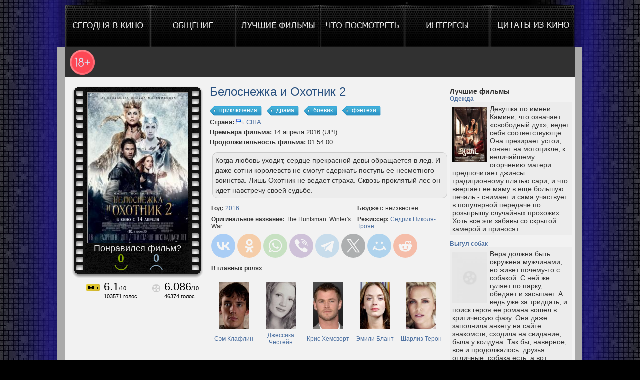

--- FILE ---
content_type: text/html; charset=UTF-8
request_url: https://ofilme.net/film/411608/belosnezhka_i_okhotnik_2
body_size: 13713
content:
<!DOCTYPE html>
<meta charset="UTF-8">
<meta name="viewport" content="width=device-width">
<link rel="icon" href="/favicon.ico" type="image/x-icon">
<link href="/extra/css/style.css" rel="stylesheet" media="all" />
<link href="/extra/css/newstyle.min.css" rel="stylesheet" media="all" />
<script type="text/javascript" src="/extra/js/jquery.min.js"></script>
<!--<script type="text/javascript" src="/extra/js/scroll.js"></script>
<script type="text/javascript" src="/extra/js/jquery.autocomplete-min.js"></script>!-->

<title>Фильм Белоснежка и Охотник 2 (The Huntsman: Winters War) 2016 года. Смотреть на ofilme.net</title>
<meta name="description" content="Всё о фильме Белоснежка и Охотник 2 (The Huntsman: Winters War). Комментарии, рецензии, новости, рейтинг фильма. Трейлер к фильму Белоснежка и Охотник 2. Информация о создателях, полный список актеров, общие сборы и бюджет фильма."/>
<meta name="keywords" content="Белоснежка и Охотник 2,  (The Huntsman: Winters War), 2016, все о кино, новости, обзоры, кинотеатры, расписание, рецензии, скоро в кино, премьеры недели, что посмотреть, новые трейлеры, фильм, поиск кино, киноафиша, сегодня в кино, кассовые сборы, актеры, режиссер, постер, узнать о фильме, ofilme.net" />

<!--[if IE 7]>
<style>
#three .tr, #three .br, #four .tr, #four .br, #three_c .tr, #three_c .br {
	margin-left:0;
}
</style>
<![endif]-->
</head>
<body>
    <script type="text/javascript">
  var _gaq = _gaq || [];
  _gaq.push(['_setAccount', 'UA-35886895-1']);
  _gaq.push(['_trackPageview']);

  (function() {
    var ga = document.createElement('script'); ga.type = 'text/javascript'; ga.async = true;
    ga.src = ('https:' == document.location.protocol ? 'https://' : 'http://') + 'stats.g.doubleclick.net/dc.js';
    var s = document.getElementsByTagName('script')[0]; s.parentNode.insertBefore(ga, s);
  })();

</script>

<!-- Yandex.Metrika counter -->
<script type="text/javascript">
(function (d, w, c) {
    (w[c] = w[c] || []).push(function() {
        try {
            w.yaCounter17919790 = new Ya.Metrika({id:17919790, enableAll: true, trackHash:true, webvisor:true});
        } catch(e) { }
    });
    
    var n = d.getElementsByTagName("script")[0],
        s = d.createElement("script"),
        f = function () { n.parentNode.insertBefore(s, n); };
    s.type = "text/javascript";
    s.async = true;
    s.src = (d.location.protocol == "https:" ? "https:" : "http:") + "//mc.yandex.ru/metrika/watch.js";

    if (w.opera == "[object Opera]") {
        d.addEventListener("DOMContentLoaded", f);
    } else { f(); }
})(document, window, "yandex_metrika_callbacks");
</script>
<noscript><div><img src="//mc.yandex.ru/watch/17919790" style="position:absolute; left:-9999px;" alt="" /></div></noscript>
<!-- /Yandex.Metrika counter -->

<!-- BEGIN Tynt Script -->
<script type="text/javascript">
if(document.location.protocol=='http:'){
 var Tynt=Tynt||[];Tynt.push('ctGsJyjWir4OiAacwqm_6l');
 (function(){var s=document.createElement('script');s.async="async";s.type="text/javascript";s.src='http://tcr.tynt.com/ti.js';var h=document.getElementsByTagName('script')[0];h.parentNode.insertBefore(s,h);})();
}
</script>
<!-- END Tynt Script -->

    <script type="text/javascript">
        var speed = 300
        $(document).ready(function(){
            $("ul#menu li:not(.selected) a img").fadeTo(10, 0);
            $("ul#menu li:not(.selected) a img").hover(function(){
                $(this).stop().fadeTo(speed, 1.0);
            },function(){
                $(this).stop().fadeTo(speed, 0);
            });
        });
    </script>
    <div id="wrapper">
        <div id="holder">
            <ul id="menu">
                <li id="button01" ><a href="/"><img src="/extra/img/pixel-nav_03_01.png" alt="Главная" /></a></li>
                <li id="button02" ><a href="/kino_forum"><img src="/extra/img/pixel-nav_03_02.png" alt="Общение" /></a></li>
                <li id="button03" ><a href="/luchshie_filmy"><img src="/extra/img/pixel-nav_03_03.png" alt="Лучшие фильмы" /></a></li>
                <li id="button04" class="selected"></li>
                <li id="button05" ><!--<a href="/interesnye_filmy"><img src="/extra/img/pixel-nav_03_05.png" alt="Интересы" /></a!-->></li>
				
				            </ul>
        </div>
<table cellpadding="0" cellspacing="0" style="width: 1050px; height: 100%;">
    <tr><td colspan="2" style="background: #313131 url('/extra/img/age-limit.png') no-repeat 10px; height: 50px; background-size: 50px; border-right: 15px solid #aaaaaa;border-left: 15px solid #aaaaaa; padding: 5px; background-position-y: center;"></td></tr>

    <tr>
            <td itemscope itemtype="https://schema.org/Movie" id="content">
<meta itemprop="duration" content="01:54:00"/>
<link rel="stylesheet" type="text/css" href="/extra/css/style_2.css" />
<link href="/extra/css/toastmessage.css" type="text/css" rel="stylesheet" media="all"/>
<script src="/extra/img/overlay/jquery.tools.min.js"></script>
<script type="text/javascript" src="/extra/js/jquery.toastmessage.js"></script>
<script type="text/javascript">
    function vote(type,id){
        $.ajax({
            type: 'GET',
            url: 'https://ofilme.net/vote.php',
            dataType: 'text',
            data: {type: type, id: id},
            beforeSend: function(){
                if ((type=='rulez')||(type=='sux')) {
                $('#votestatus'+id).html('<img id="imgcode" align="top" src="/extra/img/ajax-loader.gif">');}
            },
            success: function(data){
                if ((type=='rulez')||(type=='sux')) {
                $().toastmessage('showSuccessToast', "Ваш голос учтён! Спасибо.");
                $('#votestatus'+id).html(data);
                $('a#pollup_'+id).attr('onclick','javascript:$().toastmessage(\'showErrorToast\',\'Вы уже проголосовали!\')').unbind('click');
                $('a#polldown_'+id).attr('onclick','javascript:$().toastmessage(\'showErrorToast\',\'Вы уже проголосовали!\')').unbind('click');
                if(type=='sux') $('#votestatus'+id).css('color','#DB583F');
                if(type=='rulez') $('#votestatus'+id).css('color','#47B966');
            }
else {
                    if (type=='rulezf'){
                        $('#rulez_but').html(data);
                        $('a#rulez_but').attr('onclick','openW(\'agree\',\'nan\'); return false').unbind('click');
                    } else {
                        $('#sux_but').html(data);
                        $('a#sux_but').attr('onclick','openW(\'dont_agree\',\'nan\'); return false').unbind('click');
                    }

                }
            }
        });
    }

    function preloadImages()
    {
        for(var i = 0; i<arguments.length; i++)
            $("<img />").attr("src", arguments[i]);
    }

    $(document).ready(function(){
    preloadImages("/extra/img/ajax-loader.gif");

        $('.poll').each(function(){
            $(this).animate({opacity:'0.3'},1);
            $(this).mouseover(function(){
                $(this).stop().animate({opacity:'1.0'},600);
            });
            $(this).mouseout(function(){
                $(this).stop().animate({opacity:'0.3'},300);
            });
        });
    });
</script>
<style>
    mark {
        background: #ffec82;
        padding: 0 3px;
        border: 1px dashed #333;
    }
    </style>
<!-- начало тегов !-->
    
<div class="poster"><i><ins><img  itemprop="image" title="Белоснежка и Охотник 2" alt="The Huntsman: Winter's War" src="/poster/97/49/97/411608.jpg" width="200px" height="300px" ></ins></i>
<span style="font-size:18px;">Понравился фильм?</span>
<!--!!!!!!!!!!!!!!!!!!!!!!!!!!!!!!!!!!!!!!!!!!-->
    <!-- our alert box -->
    <div class="BoxGolos">
    <div class="OkBox">
        <a href="#" lang="1" onclick="openW('agree',411608); return false" title="Ух, понравилось кино" alt="1" id="rulez_but" class="OkButton true_films pointer">0</a>

    </div>
    <div class="OkBox">
        <a href="#" lang="0" onclick="openW('dont_agree',411608); return false" title="Фильм не нравится" alt="1" id="sux_but" class="OkButton fuuu_films pointer">0</a>
    </div>
</div>

<table cellpadding="0" cellspacing="0" style="font-size: 11px; padding-top:20px;margin-left:30px;text-align: center;">
    <tr><!--<td colspan=4 style="font-size: 15px; padding-bottom: 10px;">Рейтинг фильма</td></tr>!-->
    <tr>
	<!--imdb!-->
        <td valign="top" align="left">
            <img style="margin-top: 8px; margin-right: 8px; margin-left: 13px;" width="27" height="13" src="/extra/img/imdb.png" alt="IMDB" class="png"/>
        </td>
        <td valign="top" align="left" style="padding-right: 30px;">
		<div class="count_rating_all">
		<span style="font-size: 2em; display:inline; color:#000;">6.1</span>/<span style="display:inline; color:#000;">10</span></div>
        <span style="display:inline; color:#000;" >103571</span><span style="display:inline; color:#000;"> голос</span>
		
		
        </td>
		
		<!--kinopoisk!-->
        <td valign="top" align="left">
            <img style="margin-top: 8px; margin-right: 8px;" width="16" height="16" src="/extra/img/kinopoisk.png" alt="Кинопоиск" class="png"/>
        </td>
        <td itemprop="aggregateRating" itemscope itemtype="https://schema.org/AggregateRating" valign="top" align="left" style="padding-right: 10px;" >
		<div class="count_rating_all">
		<span itemprop="ratingValue" style="font-size: 2em; display:inline; color:#000;">6.086</span>/<span itemprop="bestRating" style="display:inline; color:#000;">10</span></div>
            <span style="display:inline; color:#000;" itemprop="ratingCount">46374</span><span style="display:inline; color:#000;"> голос</span>
        </td>
    </tr>

	
<!--<tr>
	<td colspan="4" style="height: 70px;vertical-align: top;">

<style>
.a_demo_one {
background-color:#3bb3e0;
padding:10px;
position:relative;
font-family: 'Open Sans', sans-serif;
font-size:15px;
font-weight:500;
text-decoration:none;
color:#fff !important;
border: solid 1px #186f8f;
background-image: linear-gradient(bottom, rgb(44,160,202) 0%, rgb(62,184,229) 100%);
background-image: -o-linear-gradient(bottom, rgb(44,160,202) 0%, rgb(62,184,229) 100%);
background-image: -moz-linear-gradient(bottom, rgb(44,160,202) 0%, rgb(62,184,229) 100%);
background-image: -webkit-linear-gradient(bottom, rgb(44,160,202) 0%, rgb(62,184,229) 100%);
background-image: -ms-linear-gradient(bottom, rgb(44,160,202) 0%, rgb(62,184,229) 100%);
background-image: -webkit-gradient(
linear,
left bottom,
left top,
color-stop(0, rgb(44,160,202)),
color-stop(1, rgb(62,184,229))
);
-webkit-box-shadow: inset 0px 1px 0px #7fd2f1, 0px 1px 0px #fff;
-moz-box-shadow: inset 0px 1px 0px #7fd2f1, 0px 1px 0px #fff;
box-shadow: inset 0px 1px 0px #7fd2f1, 0px 1px 0px #fff;
-webkit-border-radius: 5px;
-moz-border-radius: 5px;
-o-border-radius: 5px;
border-radius: 5px;
z-index:0;
}

.a_demo_one::before {
/*background-color:#ccd0d5 !important;*/
content:"";
display:block;
position:absolute;
width:100%;
height:100%;
padding:8px;
left:-8px;
top:-8px;
z-index:-1;
-webkit-border-radius: 5px;
-moz-border-radius: 5px;
-o-border-radius: 5px;
border-radius: 5px;
-webkit-box-shadow: inset 0px 1px 1px #909193, 0px 1px 0px #fff;
-moz-box-shadow: inset 0px 1px 1px #909193, 0px 1px 0px #fff;
-o-box-shadow: inset 0px 1px 1px #909193, 0px 1px 0px #fff;
box-shadow: inset 0px 1px 1px #909193, 0px 1px 0px #fff;
}

.a_demo_one:active {
padding-bottom:9px;
padding-left:10px;
padding-right:10px;
padding-top:11px;
top:1px;
background-image: linear-gradient(bottom, rgb(62,184,229) 0%, rgb(44,160,202) 100%);
background-image: -o-linear-gradient(bottom, rgb(62,184,229) 0%, rgb(44,160,202) 100%);
background-image: -moz-linear-gradient(bottom, rgb(62,184,229) 0%, rgb(44,160,202) 100%);
background-image: -webkit-linear-gradient(bottom, rgb(62,184,229) 0%, rgb(44,160,202) 100%);
background-image: -ms-linear-gradient(bottom, rgb(62,184,229) 0%, rgb(44,160,202) 100%);
background-image: -webkit-gradient(
linear,
left bottom,
left top,
color-stop(0, rgb(62,184,229)),
color-stop(1, rgb(44,160,202))
);
}
</style>

<script id="kh_script" type="text/javascript" src="https://kinohod.ru/static/js/widget/v2/boxoffice.js?apikey=8e32d0bc-10ef-3e82-bac7-7df84cd4dd49&base_uri=https%3a%2f%2fkinohod.ru%2fapi%2fwidget"></script>
<script type="text/javascript" src="https://kinohod.ru/static/js/widget/boxoffice/generic.js"></script>
!-->

<div style="padding-top: 25px;">
    <!--<a href="javascript:;" class="kh_boxoffice a_demo_one" data="{'list':'movies'}">Билеты в кино</a>
</td>
</tr>!-->
</table>
</div>
<!--endres_pic-2-->
<article class="post_about">
<header>
    <h1 itemprop="name" class="title_rus_film">Белоснежка и Охотник 2</h1>
    <div class="info_films">
                <div itemprop="genre" style="display:table"><a href="/7/1/genre/priklyucheniya" class="tag"><span>приключения</span></a> <a href="/1/1/genre/drama" class="tag"><span>драма</span></a> <a href="/6/1/genre/boevik" class="tag"><span>боевик</span></a> <a href="/4/1/genre/fentezi" class="tag"><span>фэнтези</span></a> </div>
                <span style="font-weight: 600;">Страна:</span> <a href="/2/1/country/ssha"><img style="vertical-align:absmiddle;" src="/./country/2.gif" width="16px" height="11px"> США</a><br>
        <span style="font-weight: 600;">Премьера фильма:</span> 14 апреля 2016 (UPI)<br>

        <span style="font-weight: 600;">Продолжительность фильма:</span> 01:54:00<br>
    </div>
</header>
    <br class="ochistit">
    <div class="about_film">
                <span itemprop="description" class="_reachbanner_">Когда любовь уходит, сердце прекрасной девы обращается в лед. И даже сотни королевств не смогут сдержать поступь ее несметного воинства. Лишь Охотник не ведает страха. Сквозь проклятый лес он идет навстречу своей судьбе.</span>
    </div>

<div style="float:left;width: 470px;">
<!--
<script>window.yaContextCb=window.yaContextCb||[]</script>
<script src="https://yandex.ru/ads/system/context.js" async></script>

<div id="yandex_rtb_R-A-103656-4"></div>
<script>
window.yaContextCb.push(()=>{
	Ya.Context.AdvManager.render({
		"blockId": "R-A-103656-4",
		"renderTo": "yandex_rtb_R-A-103656-4",
		"type": "feed"
	})
})
</script>

<noindex><a href="0" rel="nofollow" target="_blank"><img src="/ad/m.png" width="100%"/></a>!-->


<script src='https://news.2xclick.ru/loader.js' async></script>
<div id='containerId243570'></div>
<script>
    (function(w, d, c, s, t){
        w[c] = w[c] || [];
        w[c].push(function(){
            gnezdo.create({
                tizerId: 243570,
                containerId: 'containerId243570'
            });
        });
    })(window, document, 'gnezdoAsyncCallbacks');
</script></noindex></div>
    <table style="width:100%;"><tr><td><b>Год: </b><a href="/2016/1/year/">2016</a></td><td><b>Бюджет: </b>неизвестен</td></tr><tr><td style="padding-top:5px;"><b>Оригинальное название:</b> <span itemprop="alternativeHeadline">The Huntsman: Winter's War</span></td><td itemprop="director" itemscope itemtype="https://schema.org/Person" style="padding-top:5px;"><b>Режиссер:</b> <span itemprop="name"><a href="/1158150/1/director/sedrik_nikolya_troyan">Седрик Николя-Троян</a></span></td></tr>
	<tr><td colspan=2 style="padding-top:5px;"><div class='pluso pluso-theme-light pluso-round poll'>
<script src="https://yastatic.net/share2/share.js"></script>
<div class="ya-share2" data-curtain data-size="l" data-shape="round" data-limit="10" data-more-button-type="short" data-services="vkontakte,facebook,odnoklassniki,whatsapp,viber,telegram,twitter,moimir,reddit"></div>
</div>

<br/><span><b>В главных ролях</b></span></td></tr></table>
    <table id="people_all" border="0" cellpadding="50" width="470px" style="padding-top:15px;"><tr align="center"><td width="20%"><img src="/people/50/97/55/498392.jpg" width="60"></td><td width="20%"><img src="/people/99/50/52/253.jpg" width="60"></td><td width="20%"><img src="/people/50/98/100/320596.jpg" width="60"></td><td width="20%"><img src="/people/51/101/102/85.jpg" width="60"></td><td width="20%"><img src="/people/53/52/50/91.jpg" width="60"></td></tr><tr align="center"><td itemprop="actors"><a href="/498392/1/actor/sem_klaflin">Сэм Клафлин</a></td><td itemprop="actors"><a href="/253/1/actor/dzhessika_chestejn">Джессика Честейн</a></td><td itemprop="actors"><a href="/320596/1/actor/kris_khemsvort">Крис Хемсворт</a></td><td itemprop="actors"><a href="/85/1/actor/emili_blant">Эмили Блант</a></td><td itemprop="actors"><a href="/91/1/actor/sharliz_teron">Шарлиз Терон</a></td></tr></table></article>
<!--end post_about-->


<div style="padding-top: 15px;float:left;margin-left: 20px; margin-right: 10px;"></div>

<div id="categories">
    <ul>
        <li><a href="/1669/1/tags/po_motivam_skazki">По мотивам сказки</a></li><li><a href="/433/1/tags/sikvel">Сиквел</a></li><li><a href="/1681/1/tags/skazka">Сказка</a></li><li><a href="/7934/1/tags/temnoe_fentezi">Темное фэнтези</a></li>    </ul>
</div>

<link rel="stylesheet" type="text/css" href="//ofilme.net/comm/styles.css" />

<div id="main" style="float: left; margin-left: 120px;">
    <a name="best_comment"></a>


		<div itemprop="reviews" itemscope itemtype="https://schema.org/Review" class="comment">
				<div class="avatar">
					
					<img src="/comm/img/default_avatar.png" />
					
				</div>
				<div itemprop="author" itemscope itemtype="https://schema.org/Person" class="name"><span itemprop="name">Персидский кот</span></div>
				<div itempop="datePublished" class="date" title="Добавлено 01:17 on 21 Jun 2019">21.06.2019, 01:17</div>
				<p itemprop="reviewBody" class="comment_text">Не понравился абсолютно! Не стоит тратить время. В книге было всё намного круче и не так предсказуемо. Приключений мало, интриги ноль, все предсказуемо и предсказуемо.. Аааа!!! Это просто ужасно!!! С этим фильмом нельзя ничего делать!!! Даже читать книгу не советую, если Вы её читали, потому что Вам понравится ещё меньше.</p><div style="padding-left:370px; text-align:right;"><a id="pollup_122627" class="qtooltip" style="cursor:pointer;" onclick="vote('rulez','122627')" title="Мне нравится!"><img width="20px" class="poll" align="absmiddle" src="/extra/img/up_color.gif"></a><div style="color:#a69ba2;font-size: 15px; display:inline;" id="votestatus122627"> 6 </div><a class="qtooltip" id="polldown_122627" style="cursor:pointer;" onclick="vote('sux','122627')" title="Мне не нравится!"><img width="20px" class="poll" align="absmiddle" src="/extra/img/down_color.gif"></a></div>
				</div>
		<div itemprop="reviews" itemscope itemtype="https://schema.org/Review" class="comment">
				<div class="avatar">
					
					<img src="/comm/img/default_avatar.png" />
					
				</div>
				<div itemprop="author" itemscope itemtype="https://schema.org/Person" class="name"><span itemprop="name">Яна1922</span></div>
				<div itempop="datePublished" class="date" title="Добавлено 21:20 on 03 Mar 2022">03.03.2022, 21:20</div>
				<p itemprop="reviewBody" class="comment_text">Очень давно смотрела 1 часть Белоснежки и Охотника, она была на столько классная, я даже не могла предположить что выйдет продолжение фильма, но все же как то нашла эту страничку и посмотрела трейлер к фильму. Трейлер получился на 5 с плюсом. Он очень веселый, смешной, в нем нет никаких сцен насилия и крови, только юмор и немного интриг. Как я поняла фильм должен будет рассказать про новую Белоснежку которая является наследницей трона.</p><div style="padding-left:370px; text-align:right;"><a id="pollup_154416" class="qtooltip" style="cursor:pointer;" onclick="vote('rulez','154416')" title="Мне нравится!"><img width="20px" class="poll" align="absmiddle" src="/extra/img/up_color.gif"></a><div style="color:#a69ba2;font-size: 15px; display:inline;" id="votestatus154416"> 6 </div><a class="qtooltip" id="polldown_154416" style="cursor:pointer;" onclick="vote('sux','154416')" title="Мне не нравится!"><img width="20px" class="poll" align="absmiddle" src="/extra/img/down_color.gif"></a></div>
				</div>
		<div itemprop="reviews" itemscope itemtype="https://schema.org/Review" class="comment">
				<div class="avatar">
					
					<img src="/comm/img/default_avatar.png" />
					
				</div>
				<div itemprop="author" itemscope itemtype="https://schema.org/Person" class="name"><span itemprop="name">Ночная Сова</span></div>
				<div itempop="datePublished" class="date" title="Добавлено 03:58 on 04 Oct 2018">04.10.2018, 03:58</div>
				<p itemprop="reviewBody" class="comment_text">Этот фильм не для всех, он очень страшный и реалистичный. В нем почти нет юмора, все очень мрачно. Когда я его смотрела, то думала, что сейчас будет что-то такое, чего я не смогу выдержать. Я была уверена, что это обязательно будет что-нибудь очень жестокое и жуткое. Но все оказалось совсем иначе. Фильм оказался гораздо лучше, чем я предполагала. Он меня не напугал, а вызвал смех. Смотреть его было очень весело. Да и как можно испугаться такому фильму.</p><div style="padding-left:370px; text-align:right;"><a id="pollup_469055" class="qtooltip" style="cursor:pointer;" onclick="vote('rulez','469055')" title="Мне нравится!"><img width="20px" class="poll" align="absmiddle" src="/extra/img/up_color.gif"></a><div style="color:#a69ba2;font-size: 15px; display:inline;" id="votestatus469055"> 4 </div><a class="qtooltip" id="polldown_469055" style="cursor:pointer;" onclick="vote('sux','469055')" title="Мне не нравится!"><img width="20px" class="poll" align="absmiddle" src="/extra/img/down_color.gif"></a></div>
				</div>
		<div itemprop="reviews" itemscope itemtype="https://schema.org/Review" class="comment">
				<div class="avatar">
					
					<img src="/comm/img/default_avatar.png" />
					
				</div>
				<div itemprop="author" itemscope itemtype="https://schema.org/Person" class="name"><span itemprop="name">zac po</span></div>
				<div itempop="datePublished" class="date" title="Добавлено 09:06 on 23 Jul 2019">23.07.2019, 09:06</div>
				<p itemprop="reviewBody" class="comment_text">Понравилось! Заставляет задумываться о жизни,о несправедливости,обо всем! Не ожидала такого хорошего фильма от Диснея! Всем приятного просмотра! У кого есть дети-посмотрите обязательно! Сюжет очень крутой! Моя оценка 10 из 10! На этой ноте я закончу.</p><div style="padding-left:370px; text-align:right;"><a id="pollup_197427" class="qtooltip" style="cursor:pointer;" onclick="vote('rulez','197427')" title="Мне нравится!"><img width="20px" class="poll" align="absmiddle" src="/extra/img/up_color.gif"></a><div style="color:#a69ba2;font-size: 15px; display:inline;" id="votestatus197427"> 2 </div><a class="qtooltip" id="polldown_197427" style="cursor:pointer;" onclick="vote('sux','197427')" title="Мне не нравится!"><img width="20px" class="poll" align="absmiddle" src="/extra/img/down_color.gif"></a></div>
				</div>
		<div itemprop="reviews" itemscope itemtype="https://schema.org/Review" class="comment">
				<div class="avatar">
					
					<img src="/comm/img/default_avatar.png" />
					
				</div>
				<div itemprop="author" itemscope itemtype="https://schema.org/Person" class="name"><span itemprop="name">EVGENY VEDENEEV</span></div>
				<div itempop="datePublished" class="date" title="Добавлено 11:50 on 27 Nov 2016">27.11.2016, 11:50</div>
				<p itemprop="reviewBody" class="comment_text">Это лучшее, что случалось с миром кино, лучшая работа художников, лучший звук, лучшие костюмы, лучшее видео, я плакал от смеха, просто невозможно было сдержаться.</p><div style="padding-left:370px; text-align:right;"><a id="pollup_45277" class="qtooltip" style="cursor:pointer;" onclick="vote('rulez','45277')" title="Мне нравится!"><img width="20px" class="poll" align="absmiddle" src="/extra/img/up_color.gif"></a><div style="color:#a69ba2;font-size: 15px; display:inline;" id="votestatus45277"> 1 </div><a class="qtooltip" id="polldown_45277" style="cursor:pointer;" onclick="vote('sux','45277')" title="Мне не нравится!"><img width="20px" class="poll" align="absmiddle" src="/extra/img/down_color.gif"></a></div>
				</div>
		<div itemprop="reviews" itemscope itemtype="https://schema.org/Review" class="comment">
				<div class="avatar">
					
					<img src="/comm/img/default_avatar.png" />
					
				</div>
				<div itemprop="author" itemscope itemtype="https://schema.org/Person" class="name"><span itemprop="name">Green17</span></div>
				<div itempop="datePublished" class="date" title="Добавлено 04:27 on 19 Jul 2022">19.07.2022, 04:27</div>
				<p itemprop="reviewBody" class="comment_text">Не понравился, потому что был слишком тупой. Просто сказка про принцессу и охотника. И все. Ни сюжета, ни экшена. За то много много красивых кастингов. Все актеры играли хорошо: и мальчики, и девочки. Я вот не знаю, кому из актеров больше всех понравилась Белоснежка. Хотя принц явно был не очень. Но все же, актеры как-никак старались. А их старания были оценены.</p><div style="padding-left:370px; text-align:right;"><a id="pollup_276475" class="qtooltip" style="cursor:pointer;" onclick="vote('rulez','276475')" title="Мне нравится!"><img width="20px" class="poll" align="absmiddle" src="/extra/img/up_color.gif"></a><div style="color:#a69ba2;font-size: 15px; display:inline;" id="votestatus276475"> 1 </div><a class="qtooltip" id="polldown_276475" style="cursor:pointer;" onclick="vote('sux','276475')" title="Мне не нравится!"><img width="20px" class="poll" align="absmiddle" src="/extra/img/down_color.gif"></a></div>
				</div>
		<div itemprop="reviews" itemscope itemtype="https://schema.org/Review" class="comment">
				<div class="avatar">
					
					<img src="/comm/img/default_avatar.png" />
					
				</div>
				<div itemprop="author" itemscope itemtype="https://schema.org/Person" class="name"><span itemprop="name">Александр-Б С</span></div>
				<div itempop="datePublished" class="date" title="Добавлено 20:41 on 09 Mar 2016">09.03.2016, 20:41</div>
				<p itemprop="reviewBody" class="comment_text">Люди, которые делают этот фильм, заслуживают Нобелевской премии за свой вклад в мировую культуру. В одном из интервью Скарлетт Йоханссон заявила, что не очень любит, когда люди пытаются разглядеть недостатки актрис на экране. Я считаю, если вам не нравится то, как играет кто-то, то это не означает, что сам актёр плохой, - считает актриса.</p><div style="padding-left:370px; text-align:right;"><a id="pollup_304191" class="qtooltip" style="cursor:pointer;" onclick="vote('rulez','304191')" title="Мне нравится!"><img width="20px" class="poll" align="absmiddle" src="/extra/img/up_color.gif"></a><div style="color:#a69ba2;font-size: 15px; display:inline;" id="votestatus304191"> 1 </div><a class="qtooltip" id="polldown_304191" style="cursor:pointer;" onclick="vote('sux','304191')" title="Мне не нравится!"><img width="20px" class="poll" align="absmiddle" src="/extra/img/down_color.gif"></a></div>
				</div>
		<div itemprop="reviews" itemscope itemtype="https://schema.org/Review" class="comment">
				<div class="avatar">
					
					<img src="/comm/img/default_avatar.png" />
					
				</div>
				<div itemprop="author" itemscope itemtype="https://schema.org/Person" class="name"><span itemprop="name">vinssj</span></div>
				<div itempop="datePublished" class="date" title="Добавлено 14:56 on 12 May 2020">12.05.2020, 14:56</div>
				<p itemprop="reviewBody" class="comment_text">Если бы я увидел этот фильм в кинотеатре, был бы разочарован. Я ожидал чего-то более зрелищного. Не стоит верить в сказки. Если бы я увидел данный фильм на просторах интернета, то, скорее всего, остался бы доволен. И это тоже неплохо. Многие люди любят фэнтези. Хотя это не кино, а мультик, но я не пожалел ни разу. Смотреть можно. Кстати, я его смотрел со своей девушкой.</p><div style="padding-left:370px; text-align:right;"><a id="pollup_377813" class="qtooltip" style="cursor:pointer;" onclick="vote('rulez','377813')" title="Мне нравится!"><img width="20px" class="poll" align="absmiddle" src="/extra/img/up_color.gif"></a><div style="color:#a69ba2;font-size: 15px; display:inline;" id="votestatus377813"> 0 </div><a class="qtooltip" id="polldown_377813" style="cursor:pointer;" onclick="vote('sux','377813')" title="Мне не нравится!"><img width="20px" class="poll" align="absmiddle" src="/extra/img/down_color.gif"></a></div>
				</div>
		<div itemprop="reviews" itemscope itemtype="https://schema.org/Review" class="comment">
				<div class="avatar">
					
					<img src="/comm/img/default_avatar.png" />
					
				</div>
				<div itemprop="author" itemscope itemtype="https://schema.org/Person" class="name"><span itemprop="name">лари25</span></div>
				<div itempop="datePublished" class="date" title="Добавлено 13:45 on 11 Oct 2017">11.10.2017, 13:45</div>
				<p itemprop="reviewBody" class="comment_text">Белоснежка. Тайна Ледяной пещеры - в этом фильме, как я понимаю, главные роли играют те же актеры, что и в первой части этого фильма, где мы видели таких актеров как Крис Хемсворт, Шарлиз Терон, Эмили Блант, а также есть еще и Джейми Кэмпбелл Бауэр (который играет во второй части мачеху Белоснежки).</p><div style="padding-left:370px; text-align:right;"><a id="pollup_459317" class="qtooltip" style="cursor:pointer;" onclick="vote('rulez','459317')" title="Мне нравится!"><img width="20px" class="poll" align="absmiddle" src="/extra/img/up_color.gif"></a><div style="color:#a69ba2;font-size: 15px; display:inline;" id="votestatus459317"> 0 </div><a class="qtooltip" id="polldown_459317" style="cursor:pointer;" onclick="vote('sux','459317')" title="Мне не нравится!"><img width="20px" class="poll" align="absmiddle" src="/extra/img/down_color.gif"></a></div>
				</div>
		<div itemprop="reviews" itemscope itemtype="https://schema.org/Review" class="comment">
				<div class="avatar">
					
					<img src="/comm/img/default_avatar.png" />
					
				</div>
				<div itemprop="author" itemscope itemtype="https://schema.org/Person" class="name"><span itemprop="name">fedffwewf ewfewfewfewfewf</span></div>
				<div itempop="datePublished" class="date" title="Добавлено 14:57 on 02 Apr 2023">02.04.2023, 14:57</div>
				<p itemprop="reviewBody" class="comment_text">Сюжет фильма, конечно, не отличается оригинальностью, но он мне понравился. Хотя в нем достаточно мало действий. Здесь больше экшена. В целом фильм довольно хороший и интересный. Фильм очень красочный, его очень приятно смотреть. Не могу не отметить красивую графику. Костюмы героев выполнены блестяще и реалистично. Видно, что актеры очень старались. А актеры играли замечательно. Также мне понравились визуальные эффекты. Еще хотелось бы отметить отличную компьютерную графику и отличный звук.</p><div style="padding-left:370px; text-align:right;"><a id="pollup_533465" class="qtooltip" style="cursor:pointer;" onclick="vote('rulez','533465')" title="Мне нравится!"><img width="20px" class="poll" align="absmiddle" src="/extra/img/up_color.gif"></a><div style="color:#a69ba2;font-size: 15px; display:inline;" id="votestatus533465"> 0 </div><a class="qtooltip" id="polldown_533465" style="cursor:pointer;" onclick="vote('sux','533465')" title="Мне не нравится!"><img width="20px" class="poll" align="absmiddle" src="/extra/img/down_color.gif"></a></div>
				</div>
<div id="addCommentContainer">
	<span class="span_title">Добавь свой комментарий!</span>
	<form id="addCommentForm" method="post" action="">
    	<div>
        	<label for="name">Ваше имя</label>
        	<input maxlength="128" type="text" name="name" id="name" value="" style="width:180px;" />
            
            <label for="email">Ваш email (не будет отображаться)</label>
            <input  maxlength="255" type="text" name="email" id="email" value="" style="width:180px;" />
            		
            <input type="text" style="display:none;" readonly name="idv" id="idv" value="411608"/>
            <input type="text" style="display:none;" readonly name="vote" id="vote" value="0"/>
            <label for="body">Текст комментария</label>
            <textarea name="body" id="body" cols="20" rows="5" value=""></textarea>
            
            <input type="submit" id="submit" value="Отправить" />
        </div>
    </form>
</div>
</div>

<script type="text/javascript" src="//ofilme.net/comm/script.js"></script><!--end trailer-->
<!--end res_pas-->
<!--end f-comment-->
</td>

<script>
    $(function() {
        $("#alertagree").overlay({mask: '#000', effect: 'apple'});
        $("#alertdont_agree").overlay({mask: '#000', effect: 'apple'});
    });
</script>


<div class="apple_overlay" id="alertagree">
    <span class="span_title">Проголосуй за фильм в социальной сети</span>
    <p>
    <div class="WindowButton closeknop" id="agree">
    </div>
    </p>
</div>

<div class="apple_overlay" id="alertdont_agree">
    <span class="span_title">Проголосуй за фильм в социальной сети</span>
    <p>
    <div class="WindowButton closeknop" id="dont_agree">
    </div>
    </p>
</div>

<script type="text/javascript">
function openW(f,id)
    {
        if (id!='nan') {
        if (f=='agree') vote('rulezf',id);
        if (f=='dont_agree') vote('suxf',id);}
        //$(".pop_window").show();
        $("#alert"+f).overlay().load();
        //$("#custom2").overlay().load();
        $("#"+f).show();
        }

function closeW(f)
    {
        //$(".pop_window").hide();
        $(".WindowButton").hide();
        }

//выводит общее кол-во кликов по всем 3м кнопкам
var j=0;
var Buttons = new Object();

function showTwi(url, tweet) {
    var twi_link = "https://twitter.com/share?url="+url+"&amp;text="+tweet;
    return twi_link;
}

function showVk(url, title, description, image) {
    var vk_link = "https://vk.com/share.php?image="+image+"&amp;url="+url+"&amp;title="+title+"&amp;description="+description;
    return vk_link;
}

function showFb(url, title, description, image) {
    var fb_link = "https://www.facebook.com/sharer.php?s=100&amp;p[title]="+title+"&amp;p[summary]="+description+"&amp;p[url]="+url+"&amp;p[images][0]="+image;
    return fb_link;
}

function showMail(url, title, description, image) {
    var mail_link = "https://connect.mail.ru/share?imageurl="+image+"&amp;url="+url+"&amp;title="+title+"&amp;description="+description;
    return mail_link;
}

function showOdnoklass(url) {
    //var odnoklass_link = "http://odnoklassniki.ru/dk?imageurl="+image+"&amp;url="+url+"&amp;title="+title+"&amp;description="+description+"&amp;tp=ok";
    var odnoklass_link = "https://www.odnoklassniki.ru/dk?st.cmd=addShare&st.s=0&st._surl="+url;
    return odnoklass_link;
}
function getLink(id, url, www_url, title, description, image, tweet) {

    id = encodeURIComponent(id);
    //url = encodeURIComponent(url);
    //www_url = encodeURIComponent(www_url);
    title = encodeURIComponent(title);
    description = encodeURIComponent(description);
    image = encodeURIComponent(image);
    tweet = encodeURIComponent(tweet);
    var twi_href = showTwi(url, tweet);
    var fb_href = showFb(url, title, description, image);
    var vk_href = showVk(url, title, description, image);
    var mail_href = showMail(url, title, description, image);
    var odnoklass_href = showOdnoklass(url);


    header_popup = '<div class="blok_po_centru" style="padding-left:20px;">';
    footer_popup = '</div>';

    fb_link = '<a class="golosov_blok FBBtn" href="'+fb_href+'" target="_blank"  onclick="window.open(this.href,\'…\',\'toolbar=0,status=0,width=626,height=436\'); return false;"><div class="social_knopka"><img src="/extra/img/facebook.png" width="32" height="32" alt="facebook" title="facebook" /></div></a>';

    vk_link = '<a class="golosov_blok VKBtn" href="'+vk_href+'" target="_blank" onclick="window.open(this.href,\'…\',\'toolbar=0,status=0,width=626,height=436\'); return false;"><div class="social_knopka"><img src="/extra/img/vkontakte.png" width="32" height="32" alt="vkontakte" title="vkontakte" /></div></a>';

    tw_link = '<a class="golosov_blok TwBtn" href="'+twi_href+'" target="_blank" onclick="window.open(this.href,\'…\',\'toolbar=0,status=0,width=626,height=436\'); return false;"><div class="social_knopka"><img src="/extra/img/twitter.png" width="33" height="33" alt="twitter" title="twitter" /></div></a>';

    mail_link = '<a class="golosov_blok TwBtn" href="'+mail_href+'" target="_blank" onclick="window.open(this.href,\'…\',\'toolbar=0,status=0,width=626,height=436\'); return false;"><div class="social_knopka"><img src="/extra/img/mail.png" width="33" height="33" alt="twitter" title="twitter" /></div></a>';

    odnoklass_link = '<a class="golosov_blok TwBtn" href="'+odnoklass_href+'" target="_blank" onclick="window.open(this.href,\'…\',\'toolbar=0,status=0,width=626,height=436\'); return false;"><div class="social_knopka"><img src="/extra/img/odnoklassniki.png" width="33" height="33" alt="twitter" title="twitter" /></div></a>';

    $("#"+id).append(header_popup + fb_link + vk_link + tw_link + mail_link + odnoklass_link +  footer_popup);
}

getLink(
    'agree',
    '//ofilme.net/film/411608/belosnezhka_i_okhotnik_2',
    '//www.ofilme.net/film/411608/belosnezhka_i_okhotnik_2',
    'Мне понравился фильм Белоснежка и Охотник 2',
    'Мне очень понравился фильм Белоснежка и Охотник 2, а тебе?',
	    '//ofilme.net/poster/97/49/97/411608.jpg',
	    'Мне нравится фильм Белоснежка и Охотник 2'
);
getLink(
    'dont_agree',
    '//ofilme.net/film/411608/belosnezhka_i_okhotnik_20',
    '//www.ofilme.net/film/411608/belosnezhka_i_okhotnik_20',
    'Мне не понравился фильм Белоснежка и Охотник 2',
    'Я посмотрел фильм Белоснежка и Охотник 2, и мне он не понравился!',
	    '//ofilme.net/poster/97/49/97/411608.jpg',
	    'Мне не нравится фильм Белоснежка и Охотник 2'
);
</script>



<td id="extra">
    <aside>
<h3>Лучшие фильмы</h3>
<h4><a href="/film/492302/odezhda">Одежда</a></h4>
<div class="comment_text asidecomment">
            <img src="/poster/101/49/100/492302.jpg" alt="Одежда" title="Одежда"/>
        Девушка по имени Камини, что означает «свободный дух», ведёт себя соответствующе. Она презирает устои, гоняет на мотоцикле, к величайшему огорчению матери предпочитает джинсы традиционному платью сари, и что ввергает её маму в ещё большую печаль - снимает и сама участвует в популярной передаче по розыгрышу случайных прохожих. Хоть все эти забавы со скрытой камерой и приносят...</div>
<h4><a href="/film/475613/vigul_sobak">Выгул собак</a></h4>
<div class="comment_text asidecomment">
            <img src="/poster/53/48/97/475613.jpg" alt="Выгул собак" title="Выгул собак"/>
        Вера должна быть окружена мужчинами, но живет почему-то с собакой. С ней же гуляет по парку, обедает и засыпает. А ведь уже за тридцать, и поиск героя ее романа вошел в критическую фазу. Она даже заполнила анкету на сайте знакомств, сходила на свидание, была у колдуна. Так бы, наверное, всё и продолжалось: друзья отличные, собака есть, а вот любовь как-то не приходит – если бы...</div>
<h4><a href="/film/395/amoralnie_istorii">Аморальные истории</a></h4>
<div class="comment_text asidecomment">
            <img src="/poster/49/53/52/395.jpg" alt="Аморальные истории" title="Аморальные истории"/>
        Четыре новеллы фильма — как бы экспонаты музея эротических забав. Любовные игры современных юношей и девушек, затем экскурсы в далекую историю — развратная Лукреция Борджиа, любовница родного отца и брата, монахиня, мечтающая о любви, венгерская аристократка, купающаяся в бассейне в крови убитых по ее приказу девушек в надежде самой сохранить молодость. Изящество и жестокость,...</div>
<h4><a href="/film/12036/surovoe_ispitanie">Суровое испытание</a></h4>
<div class="comment_text asidecomment">
            <img src="/poster/51/55/50/12036.jpg" alt="Суровое испытание" title="Суровое испытание"/>
        Салем, Массачусетс. Компания девушек отправляется ночью привораживать парней под руководством Титубы, негритянки с Барбадоса. Колдовское варево на костре и дикие танцы для них - развлечение. Происходящее замечает священник. По деревне ползет слух о дьявольском заговоре. Фантазиям обывателей о связях с Дьяволом и заговорах нет предела. Закручивается жуткая машина охоты на...</div>
<h4><a href="/film/974/bespechnij_ezdok">Беспечный ездок</a></h4>
<div class="comment_text asidecomment">
            <img src="/poster/52/51/49/974.jpg" alt="Беспечный ездок" title="Беспечный ездок"/>
        Два друга садятся на мотоциклы и уезжают из Лос-Анджелеса, чтобы насладиться романтикой свободы и путешествия. Но чем дальше они едут по просторам Америки, тем более ясно им становится, что свободные люди родине не нужны...</div>
    </aside>
</td></tr>
        <tr>
        <td id="footer" colspan="2">
<img src="/extra/img/contact.png" align="top">&nbsp;<a href="/contact" class="footerlink" style="padding-right:15px;">Контакты</a>
<img src="/extra/img/agreement.png" align="top">&nbsp;<a href="#" class="footerlink">Соглашение</a>
<div align="left" style="float:right; padding-right:215px;" class="poll">
<!--LiveInternet counter--><script type="text/javascript"><!--
document.write("<a href='http://www.liveinternet.ru/click' "+
"target=_blank><img src='//counter.yadro.ru/hit?t26.1;r"+
escape(document.referrer)+((typeof(screen)=="undefined")?"":
";s"+screen.width+"*"+screen.height+"*"+(screen.colorDepth?
screen.colorDepth:screen.pixelDepth))+";u"+escape(document.URL)+
";h"+escape(document.title.substring(0,80))+";"+Math.random()+
"' alt='' title='LiveInternet: показано число посетителей за"+
" сегодня' "+
"border='0' width='88' height='15'><\/a>")
//--></script><!--/LiveInternet-->

</div>

</td>
        </tr>
</table>
    </div>
	<!-- Yandex.RTB -->
<script>window.yaContextCb=window.yaContextCb||[]</script>
<script src="https://yandex.ru/ads/system/context.js" async></script>

<!-- Yandex.RTB R-A-103656-2 -->
<script>
window.yaContextCb.push(()=>{
	Ya.Context.AdvManager.render({
		"blockId": "R-A-103656-2",
		"type": "fullscreen",
		"platform": "touch"
	})
})
</script>

<!-- Yandex.RTB R-A-103656-3 -->
<script>
window.yaContextCb.push(()=>{
	Ya.Context.AdvManager.render({
		"blockId": "R-A-103656-3",
		"type": "fullscreen",
		"platform": "desktop"
	})
})
</script><script defer src="https://static.cloudflareinsights.com/beacon.min.js/vcd15cbe7772f49c399c6a5babf22c1241717689176015" integrity="sha512-ZpsOmlRQV6y907TI0dKBHq9Md29nnaEIPlkf84rnaERnq6zvWvPUqr2ft8M1aS28oN72PdrCzSjY4U6VaAw1EQ==" data-cf-beacon='{"version":"2024.11.0","token":"36531166856d4419aa1e50669a4bab91","r":1,"server_timing":{"name":{"cfCacheStatus":true,"cfEdge":true,"cfExtPri":true,"cfL4":true,"cfOrigin":true,"cfSpeedBrain":true},"location_startswith":null}}' crossorigin="anonymous"></script>
</body>	
</html>
 


--- FILE ---
content_type: text/css
request_url: https://ofilme.net/extra/css/style_2.css
body_size: 1184
content:
#genre, table#people_all td {
margin:0;padding:0;
}
.title_rus_film{
	font-size:24px;
	font-weight:normal;
	color: #2a5281;
}
img {
 border:0px;
}

a
{
  color: #00a2ff;
  border: 0;
  text-decoration: underline;
}

a:hover
{
  color: #FF0000;
}

.pointer{ cursor:pointer;}
.poster i{ display:block; overflow:hidden; width:200px; height:300px; line-height:0px; font-size:0px; text-align:center;margin-top:5px; margin-left:45px; border:1px solid #959595;}
.poster ins{ display:block;  width:200px;  line-height:0px; font-size:0px; text-align:center;}
.poster i img{ margin-left:0px;}
.poster{position:relative; margin-bottom:15px;}
/*.about_film {
	display:block;
	float:left;
	width:470px;
	margin-top: 10px;
	margin-bottom:10px;	
}*/

.post_about {

	display:block;
	float:left;
	width:480px;
	margin-top:15px;
    padding-bottom: 10px;
    min-height: 500px;
}

.info_films {
	display:block;
	float:left;
	width:100%;
	height: auto;	
	font-size:13px;
	line-height:20px;
    padding-top:15px;
}

.trailer {
	float:left;
	width:740px; /*730*/
	height: 367px;
	margin-left:20px;
}
.poster a{
	text-decoration:none;
}

.poster {
	display:block;
	float:left;
	width:290px; /*220*/
	height: 420px; /*300*/
	background:url(/extra/img/res-pic-2.png) no-repeat;
	padding: 17px 0 0 0px;	
	margin-top:8px;
}
.poster b{
	font-weight: normal;
	text-decoration:underline;
}

.poster b:hover{
	text-decoration: none;
}

.poster span{
	display:block;
	font-size:11px;
	text-align:center;
	color: #e5e5e5;
	/*padding-bottom: 2px;*/
}

a.fuuu_films, a.fuuu_films:link,a.fuuu_films:visited{
	display:block;
	float:left;
	text-decoration:none;
	font-weight:bold;
	color: #8ba9bf;
	font-size:22px;
	width:65px;
	height:33px;
	text-align:center;
	line-height:18px;	
	background:url(/extra/img/rating-mn-2.png) center top no-repeat;	
}

a.fuuu_films:hover {
	background:url(/extra/img/rating-mn-2.png) center bottom no-repeat;		
}

a.true_films, a.true_films:link,a.true_films:visited{
	display:block;
	float:left;
	text-decoration:none;
	font-weight:bold;
	color: #84a700;
	font-size:23px;
	width:65px;
	height:33px;
	text-align:center;
	line-height:18px;
	margin-left:40px; /*18*/
	margin-right:5px;
	background:url(/extra/img/rating-pl-2.png) center top no-repeat;
	
}

a.true_films:hover {
	background:url(/extra/img/rating-pl-2.png) center bottom no-repeat;
}

.count_rating_all{text-decoration:none;
}
.nazvanie_golosovalki
{
	font-size:18px;
	line-height:22px;
	float:left;
	width:450px
}
.blok_socialki{padding:0 0 25px}
.blok_po_centru{padding:0 0 20px;}
.social_knopka
{
	width:62px;
	height:62px;
	line-height:64px;
	text-align:center;
	/*background:url(extra/img/fonsoc.gif) no-repeat 0 0;*/
    background-color: #ffffff;
	margin:0 0 10px;
    border:1px solid #959595;
	border-radius:3px;
	-webkit-border-radius:3px;
	-moz-border-radius:3px
}
.social_knopka img{ padding: 16px 0 0 0; vertical-align:middle}
.social_odnoklass img{ padding: 8px 0 0 0;}
.knopka_golosovan
{
	width:64px;
	text-align:center;
	font-size:18px;
	line-height:23px;
	color:#FFF;
	background:#959595;
	border-radius:3px;
	-webkit-border-radius:3px;
	-moz-border-radius:3px;
	text-decoration:none;
	position:relative;
	vertical-align:middle
}
.knopka_golosovan span
{
	position:absolute;
	top:-5px;
	left:50%;
	width:8px;
	margin:0 0 0 -4px;
	height:5px;
	display:block;
	/*background:url(extra/img/toptrug.gif) no-repeat 0 0*/
}
.knopka_golosovan p {text-align: center;}
.golosov_blok{width:64px;float:left;margin:0 10px 0 0;display:block;text-decoration:none; }
.golosov_blok:hover .social_knopka{border-color:#32cd32; border-width: 2px;}
/*.golosov_blok:hover .knopka_golosovan span{background:url(extra/img/toptrug.gif) no-repeat 0 100%}*/
.golosov_blok:hover .knopka_golosovan{background-color:#7cfc00;}
.soedin_sleva{float:left;}
.soedin_sprava
{
	text-align:center;
	font-size:22px;
	line-height:94px;
	vertical-align:middle;
	width:94px;
	height:94px;
	float:right;
	border:1px solid #959595;
	border-radius:3px;
	-webkit-border-radius:3px;
	-moz-border-radius:3px
}
.obshi_blok
{
	position: absolute;
	z-index: 15;
	bottom: 0px;
	/*right: -570px;*/
	border-radius:13px;border:1px solid #999;background:#FFF;-webkit-border-radius:3px;-moz-border-radius:3px;-moz-box-shadow:2px 2px 7px #000;-webkit-box-shadow:2px 2px 7px #000;box-shadow:2px 2px 7px #000;margin:40px;width:464px;padding:25px 40px
}
.BoxGolos{margin-left:40px;}

/* the overlayed element */
.apple_overlay {

    /* initially overlay is hidden */
    display:none;

    /* growing background image */
    background-image:url(/extra/img/overlay/white.png);

    /*
    width after the growing animation finishes
    height is automatically calculated
    */
    width:400px;

    /* some padding to layout nested elements nicely  */
    padding:35px;

    /* a little styling */
    font-size:11px;
}

/* default close button positioned on upper right corner */
.apple_overlay .close {
    background-image:url(/extra/img/overlay/close.png);
    position:absolute; right:5px; top:5px;
    cursor:pointer;
    height:35px;
    width:35px;
}

--- FILE ---
content_type: application/javascript; charset=utf-8
request_url: https://ofilme.net/comm/script.js
body_size: 662
content:
$(document).ready(function(){
	/* The following code is executed once the DOM is loaded */
	/* This flag will prevent multiple comment submits: */
	var working = false;
	
	/* Listening for the submit event of the form: */
	$('#addCommentForm').submit(function(e){
	if(checklen()) {
 		e.preventDefault();
		if(working) return false;
		
		working = true;
        $().toastmessage({sticky : true});
        var myToast = $().toastmessage('showNoticeToast', "Отправляется, ожидайте...");
		$('#submit').val('Отправляется, ожидайте..');
		$('span.error').remove();
		
		/* Sending the form fileds to submit.php: */
		$.post('https://'+location.host+'/comm/submit.php',$('#addCommentForm').serialize(),function(msg){

			working = false;
			$('#submit').val('Отправить ещё разик!');
			
			if(msg.status){

				/* 
				/	If the insert was successful, add the comment
				/	below the last one on the page with a slideDown effect
				/*/
                $().toastmessage('removeToast', myToast);
                $().toastmessage({sticky : false});
                $().toastmessage('showSuccessToast', "Спасибо, мы получили ваш комментарий!");
				$(msg.html).hide().insertBefore('#addCommentContainer').slideDown();
				$('#body').val('');
			}
			else {

				/*
				/	If there were errors, loop through the
				/	msg.errors object and display them on the page 
				/*/
                $().toastmessage('removeToast', myToast);
                $().toastmessage({sticky : false});
				$.each(msg.errors,function(k,v){
					$('label[for='+k+']').append('<span class="error">'+v+'</span>');
                    $().toastmessage('showWarningToast', ""+v+"");
				});
			}
		},'json');
}
return false; 
	});
});


function checklen() {
t=document.getElementById("body");
if (t.value.length>10000) {
     alert("Сообщение не должно привышать 5000 символов. Сейчас у Вас "+t.value.length+" символа. Вам необходимо удалить "+(t.value.length-10000)+" символов.");
     return(false);
    }
else return(true);
}